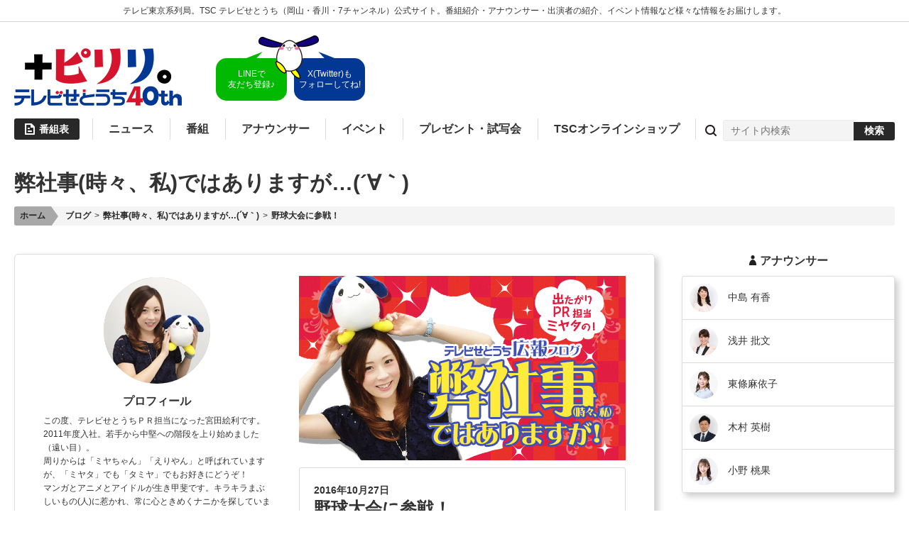

--- FILE ---
content_type: text/html; charset=UTF-8
request_url: https://www.webtsc.com/blog/8625/
body_size: 14068
content:

<!doctype html>
<html lang="ja" prefix="og: //ogp.me/ns# fb: //graph.facebook.com/schema/og/">
<head>
<meta charset="UTF-8">
<!-- ヘッダー用_<head>のすぐ下に設置してください -->
<script async src="https://securepubads.g.doubleclick.net/tag/js/gpt.js"></script>
<script>
  window.googletag = window.googletag || {cmd: []};
  googletag.cmd.push(function() {
    googletag.defineSlot('/9176203,22498073328/1791826', [[300, 250], [336, 280]], 'div-gpt-ad-1655969202407-0').addService(googletag.pubads());
    googletag.defineSlot('/9176203,22498073328/1791827', [[300, 250], [336, 280]], 'div-gpt-ad-1655969264492-0').addService(googletag.pubads());
    googletag.defineSlot('/9176203,22498073328/1791828', [300, 250], 'div-gpt-ad-1655969329750-0').addService(googletag.pubads());
    googletag.defineSlot('/9176203,22498073328/1791829', [300, 250], 'div-gpt-ad-1655969393667-0').addService(googletag.pubads());
    googletag.defineSlot('/9176203,22498073328/1791830', [300, 250], 'div-gpt-ad-1655969459000-0').addService(googletag.pubads());
    googletag.defineSlot('/9176203,22498073328/1791831', [300, 250], 'div-gpt-ad-1655969528895-0').addService(googletag.pubads());
    googletag.defineSlot('/9176203,22498073328/1853027', [468, 60], 'div-gpt-ad-1711516470740-0').addService(googletag.pubads());
    googletag.defineSlot('/9176203,22498073328/1853028', [300, 250], 'div-gpt-ad-1711516529988-0').addService(googletag.pubads());
    googletag.pubads().enableSingleRequest();
    googletag.pubads().collapseEmptyDivs(); //空のdivを閉じる
    googletag.enableServices();
  });
</script>
<meta name="viewport" content="width=device-width, initial-scale=1.0">
<title>野球大会に参戦！ | TSC テレビせとうち（岡山・香川・地上デジタル7チャンネル）</title>
<meta name="keywords" content="TSC,テレビせとうち,テレビ瀬戸内,7チャンネル,7ch,岡山,香川,テレビ,TV,ニュース,アニメ,ドラマ,しまじろう,山陽新聞社,テレビ東京,日本経済新聞社,ななちゃん">
<meta name="description" content="野球大会に参戦！のページ。テレビ東京系列局。TSC テレビせとうち（岡山・香川・7チャンネル）公式サイト。番組紹介・アナウンサー・出演者の紹介、イベント情報など様々な情報をお届けします。">
<meta name="author" content="TSC テレビせとうち（岡山・香川・地上デジタル7チャンネル）">

<!--link-->
<link rel="alternate" type="application/rss+xml" title="RSS 2.0" href="https://www.webtsc.com/feed/">
<link rel="alternate" type="application/atom+xml" title="Atom 0.3" href="https://www.webtsc.com/feed/atom/">
<link rel="SHORTCUT ICON" href="https://www.webtsc.com/tscweb/wp-content/themes/tsc/images/favicon.ico">
<link rel="stylesheet" type="text/css" media="all" href="//cdnjs.cloudflare.com/ajax/libs/normalize/3.0.2/normalize.min.css">
<link rel="stylesheet" type="text/css" media="all" href="https://www.webtsc.com/tscweb/wp-content/themes/tsc/style.css?20250529">
<meta name="robots" content="index,follow" />
<meta property='og:locale' content='ja_JP'>
<meta property='fb:admins' content=''>
<meta property='article:publisher' content='https://www.facebook.com/mediacross/' />
<meta property='og:type' content='article'>
<meta property='og:title' content='野球大会に参戦！'>
<meta property='og:url' content='https://www.webtsc.com/blog/8625/'>
<meta property='og:description' content='こんにちは！中学高校はバドミントン部の幽霊部員でした。どうも、テレビせとうちＰＲ担当の...'>
<meta property='og:site_name' content='TSC テレビせとうち（岡山・香川・地上デジタル7チャンネル）'>
<meta property="og:image" content="https://www.webtsc.com/tscweb/wp-content/uploads/2016/10/IMG_91361-420x230.jpg">
<link rel='dns-prefetch' href='//s.w.org' />
		<script type="text/javascript">
			window._wpemojiSettings = {"baseUrl":"https:\/\/s.w.org\/images\/core\/emoji\/11\/72x72\/","ext":".png","svgUrl":"https:\/\/s.w.org\/images\/core\/emoji\/11\/svg\/","svgExt":".svg","source":{"concatemoji":"https:\/\/www.webtsc.com\/tscweb\/wp-includes\/js\/wp-emoji-release.min.js"}};
			!function(e,a,t){var n,r,o,i=a.createElement("canvas"),p=i.getContext&&i.getContext("2d");function s(e,t){var a=String.fromCharCode;p.clearRect(0,0,i.width,i.height),p.fillText(a.apply(this,e),0,0);e=i.toDataURL();return p.clearRect(0,0,i.width,i.height),p.fillText(a.apply(this,t),0,0),e===i.toDataURL()}function c(e){var t=a.createElement("script");t.src=e,t.defer=t.type="text/javascript",a.getElementsByTagName("head")[0].appendChild(t)}for(o=Array("flag","emoji"),t.supports={everything:!0,everythingExceptFlag:!0},r=0;r<o.length;r++)t.supports[o[r]]=function(e){if(!p||!p.fillText)return!1;switch(p.textBaseline="top",p.font="600 32px Arial",e){case"flag":return s([55356,56826,55356,56819],[55356,56826,8203,55356,56819])?!1:!s([55356,57332,56128,56423,56128,56418,56128,56421,56128,56430,56128,56423,56128,56447],[55356,57332,8203,56128,56423,8203,56128,56418,8203,56128,56421,8203,56128,56430,8203,56128,56423,8203,56128,56447]);case"emoji":return!s([55358,56760,9792,65039],[55358,56760,8203,9792,65039])}return!1}(o[r]),t.supports.everything=t.supports.everything&&t.supports[o[r]],"flag"!==o[r]&&(t.supports.everythingExceptFlag=t.supports.everythingExceptFlag&&t.supports[o[r]]);t.supports.everythingExceptFlag=t.supports.everythingExceptFlag&&!t.supports.flag,t.DOMReady=!1,t.readyCallback=function(){t.DOMReady=!0},t.supports.everything||(n=function(){t.readyCallback()},a.addEventListener?(a.addEventListener("DOMContentLoaded",n,!1),e.addEventListener("load",n,!1)):(e.attachEvent("onload",n),a.attachEvent("onreadystatechange",function(){"complete"===a.readyState&&t.readyCallback()})),(n=t.source||{}).concatemoji?c(n.concatemoji):n.wpemoji&&n.twemoji&&(c(n.twemoji),c(n.wpemoji)))}(window,document,window._wpemojiSettings);
		</script>
		<style type="text/css">
img.wp-smiley,
img.emoji {
	display: inline !important;
	border: none !important;
	box-shadow: none !important;
	height: 1em !important;
	width: 1em !important;
	margin: 0 .07em !important;
	vertical-align: -0.1em !important;
	background: none !important;
	padding: 0 !important;
}
</style>

<!-- BEGIN: WP Social Bookmarking Light HEAD --><script>
    (function (d, s, id) {
        var js, fjs = d.getElementsByTagName(s)[0];
        if (d.getElementById(id)) return;
        js = d.createElement(s);
        js.id = id;
        js.src = "//connect.facebook.net/ja_JP/sdk.js#xfbml=1&version=v2.7";
        fjs.parentNode.insertBefore(js, fjs);
    }(document, 'script', 'facebook-jssdk'));
</script>
<style type="text/css">
</style>
<!-- END: WP Social Bookmarking Light HEAD -->
<!-- LINE Tag Base Code -->
<!-- Do Not Modify -->
<script>
(function(g,d,o){
  g._ltq=g._ltq||[];g._lt=g._lt||function(){g._ltq.push(arguments)};
  var h=location.protocol==='https:'?'https://d.line-scdn.net':'http://d.line-cdn.net';
  var s=d.createElement('script');s.async=1;
  s.src=o||h+'/n/line_tag/public/release/v1/lt.js';
  var t=d.getElementsByTagName('script')[0];t.parentNode.insertBefore(s,t);
    })(window, document);
_lt('init', {
  customerType: 'lap',
  tagId: '93125608-44ab-4238-b1ac-33819470b6f8'
});
_lt('send', 'pv', ['93125608-44ab-4238-b1ac-33819470b6f8']);
</script>
<noscript><img height="1" width="1" style="display:none" src="https://tr.line.me/tag.gif?c_t=lap&t_id=93125608-44ab-4238-b1ac-33819470b6f8&e=pv&noscript=1" alt /></noscript>
<!-- End LINE Tag Base Code -->

<!-- Global site tag (gtag.js) - Google Analytics -->
<script async src="https://www.googletagmanager.com/gtag/js?id=G-07B9YXN4VN"></script>
<script>
  window.dataLayer = window.dataLayer || [];
  function gtag(){dataLayer.push(arguments);}
  gtag('js', new Date());

  gtag('config', 'UA-76454294-1');
  gtag('config', 'G-07B9YXN4VN');
</script>

</head>
<body id="body" class="blog-template-default single single-blog postid-8625">
<div id="wrapper">
<header id="header">
    <div class="header-wrap">
        <div class="header-cont">
                            <h1 class="header-logo"><a href="https://www.webtsc.com"><img src="https://www.webtsc.com/tscweb/wp-content/themes/tsc/images/logo_40th.png" alt="TSC テレビせとうち（岡山・香川・地上デジタル7チャンネル）" width="236" height="81"></a></h1>
                            <h2 class="header-desc">テレビ東京系列局。TSC テレビせとうち（岡山・香川・7チャンネル）公式サイト。番組紹介・アナウンサー・出演者の紹介、イベント情報など様々な情報をお届けします。</h2>
            <div class="header-banner">
                <!-- /9176203,22498073328/1853027 PC PC_ヘッダー -->
                <div id='div-gpt-ad-1711516470740-0'>
                <script>
                    googletag.cmd.push(function() { googletag.display('div-gpt-ad-1711516470740-0'); });
                </script>
                </div>
                            </div>
            <div class="nana-sns">
                <div class="nana-sns-box line"><a href="https://page.line.me/cfz5866u" target="_blank">LINEで<br />友だち登録&#x266a;</a></div>
                <div class="nana-sns-box twitter"><a href="https://twitter.com/TSC_TVsetouchi" target="_blank">X(Twitter)も<br />フォローしてね!</a></div>
            </div>
            <nav class="gnav gnav-program" id="gnav-program">
                <a class="header-schedule" href="https://www.webtsc.com/timetable/">番組表</a>
                <ul class="flex">
                    <li><a href="https://www.webtsc.com/prog/news/">ニュース</a></li>
                    <li class="gnav__item trigger">
                        <span class="gnav__item_voidl-link">番組</span>
                        <div class="ddown">
                            <ul class="ddown-list">
                                <li><a href="https://www.webtsc.com/program_cat/news/">報道</a></li>
                                <li><a href="https://www.webtsc.com/program_cat/culture/">教養・ドキュメンタリー</a></li>
                                <li><a href="https://www.webtsc.com/program_cat/anime/">アニメ</a></li>
                                <li><a href="https://www.webtsc.com/program_cat/variety/">情報・バラエティ</a></li>
                                <li><a href="https://www.webtsc.com/program_cat/gourmet/">旅・グルメ</a></li>
                                <li><a href="https://www.webtsc.com/program_cat/drama/">ドラマ</a></li>
                                <li><a href="https://www.webtsc.com/program_cat/movie/">映画</a></li>
                                <li><a href="https://www.webtsc.com/program_cat/sports/">スポーツ</a></li>
                                <li><a href="https://www.webtsc.com/program_cat/music/">音楽</a></li>
                            </ul>
                        </div>
                    </li>
                    <li><a href="https://www.webtsc.com/cast/">アナウンサー</a></li>
                    <li><a href="https://www.webtsc.com/events/">イベント</a></li>
                    <li><a href="https://www.webtsc.com/present/">プレゼント・試写会</a></li>
                    <li><a href="https://www.webtsc.com/ecshop/">TSCオンラインショップ</a></li>
                                    </ul>
            </nav>
            <div class="header-search">
                <form method="get" class="search-wrap" id="searchform" name="searchform" action="https://www.webtsc.com/">
                    <input type="search"  placeholder="サイト内検索" value="" name="s" id="s" size="20" />
                    <input type="submit" id="searchsubmit" value="検索" />
                </form>
            </div>
        </div>
            </div>
</header>

<div class="programs-wrap">
    <section class="content-wrap">
                            <div class="pagetitle-wrap"><h2 class="pagetitle">弊社事(時々、私)ではありますが…(´∀｀)</h2></div>
<div class="breadcrumb-wrap" typeof="BreadcrumbList" vocab="http://schema.org/">
<!-- Breadcrumb NavXT 6.2.1 -->
<span property="itemListElement" typeof="ListItem"><a property="item" typeof="WebPage" title="TSC テレビせとうち（岡山・香川・地上デジタル7チャンネル）へ移動" href="https://www.webtsc.com" class="home"><span property="name">ホーム</span></a><meta property="position" content="1"></span><span property="itemListElement" typeof="ListItem"><a property="item" typeof="WebPage" title="ブログへ移動" href="https://www.webtsc.com/blog/" class="post post-blog-archive"><span property="name">ブログ</span></a><meta property="position" content="2"></span><span property="itemListElement" typeof="ListItem"><a property="item" typeof="WebPage" title="Go to the 弊社事(時々、私)ではありますが…(´∀｀) ブログカテゴリー archives." href="https://www.webtsc.com/blog_cat/kouhou/" class="taxonomy blog_cat"><span property="name">弊社事(時々、私)ではありますが…(´∀｀)</span></a><meta property="position" content="3"></span><span property="itemListElement" typeof="ListItem"><span property="name">野球大会に参戦！</span><meta property="position" content="4"></span></div>
        
        <div class="content">
            <article class="shadow-box mb30">
                <div class="shadow-inner clearfix">
                    <div class="casts-left">                        <div class="casts-info">
                                                <img class="casts-info-thumb" src="https://www.webtsc.com/tscweb/wp-content/uploads/2016/08/miyata_thumb-1-150x150.png" alt="">                                                                        <div class="blogger-title">プロフィール</div>
                        <div class="blogger-text">この度、テレビせとうちＰＲ担当になった宮田絵利です。<br />
2011年度入社。若手から中堅への階段を上り始めました（遠い目）。<br />
周りからは「ミヤちゃん」「えりやん」と呼ばれていますが、「ミヤタ」でも「タミヤ」でもお好きにどうぞ！<br />
マンガとアニメとアイドルが生き甲斐です。キラキラまぶしいもの(人)に惹かれ、常に心ときめくナニかを探しています。でも、ゆるいです。<br />
このブログではTSCからのお知らせやちょっとした情報をゆる～くお届けしていきたいと思います(´∀｀)ﾉ☆ｷﾗｯ<br />
暇つぶしに是非。何かちょっとした発見がある…かも？？</div>
                                                                                                </div>

                        
                                                                        <h3 class="casts-title-left">ブログ最新投稿</h3>
                                                <ul class="casts-bloglist">
                            <li><a href="https://www.webtsc.com/blog/21993/">
                                <img class="casts-bloglist-img" src="https://www.webtsc.com/tscweb/wp-content/uploads/2018/12/1229mabimu-420x230.jpg" alt="今年もありがとうございました。">
                                <div class="casts-bloglist-inner">
                                    <div class="casts-bloglist-update">2018年12月26日</div>
                                    <div class="casts-bloglist-title">今年もありがとうございました。</div>
                                </div>
                            </a></li>
                            <li><a href="https://www.webtsc.com/blog/21819/">
                                <img class="casts-bloglist-img" src="https://www.webtsc.com/tscweb/wp-content/uploads/2018/12/DSCN6763-420x230.jpg" alt="丸亀城の池の水ぜんぶ抜く！">
                                <div class="casts-bloglist-inner">
                                    <div class="casts-bloglist-update">2018年12月19日</div>
                                    <div class="casts-bloglist-title">丸亀城の池の水ぜんぶ抜く！</div>
                                </div>
                            </a></li>
                            <li><a href="https://www.webtsc.com/blog/21816/">
                                <img class="casts-bloglist-img" src="https://www.webtsc.com/tscweb/wp-content/uploads/2018/12/IMG_64871-420x230.jpg" alt="圧巻のナレーション…！！">
                                <div class="casts-bloglist-inner">
                                    <div class="casts-bloglist-update"></div>
                                    <div class="casts-bloglist-title">圧巻のナレーション…！！</div>
                                </div>
                            </a></li>
                                                    </ul>
                        <div class="txtC mb50">
                                                        <a class="blog-catbtn" href="https://www.webtsc.com/blog_cat/kouhou/">ブログ一覧</a>
                                                    </div>
                        
                        <h3 class="casts-title-left">タグ一覧</h3>
<ul class="tag-crowd"><li><a href="https://www.webtsc.com/blog_tag/%e3%81%aa%e3%82%93%e3%81%aa%e3%81%84/">なんない<span class="tag-count">(15)</span></a></li><li><a href="https://www.webtsc.com/blog_tag/%e3%81%8a%e3%81%b0%e3%81%82%e3%81%a1%e3%82%83%e3%82%93%e3%81%ae%e5%8f%b0%e6%89%80/">おばあちゃんの台所<span class="tag-count">(3)</span></a></li><li><a href="https://www.webtsc.com/blog_tag/%e5%8d%93%e7%90%83/">卓球<span class="tag-count">(1)</span></a></li><li><a href="https://www.webtsc.com/blog_tag/%e3%83%86%e3%83%8b%e3%82%b9/">テニス<span class="tag-count">(1)</span></a></li><li><a href="https://www.webtsc.com/blog_tag/%e3%81%8b%e3%82%8f%e3%82%89%e6%9d%bf/">かわら板<span class="tag-count">(1)</span></a></li><li><a href="https://www.webtsc.com/blog_tag/%e3%81%8b%e3%82%8f%e3%82%89%e7%89%88/">かわら版<span class="tag-count">(4)</span></a></li><li><a href="https://www.webtsc.com/blog_tag/%e9%87%8e%e7%90%83%e9%83%a8/">野球部<span class="tag-count">(1)</span></a></li><li><a href="https://www.webtsc.com/blog_tag/%e7%94%9f%e4%b8%ad%e7%b6%99/">生中継<span class="tag-count">(4)</span></a></li><li><a href="https://www.webtsc.com/blog_tag/%e3%83%95%e3%82%a1%e3%82%b8%e3%82%a2%e3%83%bc%e3%83%8e/">ファジアーノ<span class="tag-count">(7)</span></a></li><li><a href="https://www.webtsc.com/blog_tag/%e6%8e%a1%e7%94%a8%e6%83%85%e5%a0%b1/">採用情報<span class="tag-count">(2)</span></a></li><li><a href="https://www.webtsc.com/blog_tag/%e7%95%aa%e7%b5%84%e3%80%80%e3%81%aa%e3%82%93%e3%81%aa%e3%81%84/">番組　なんない<span class="tag-count">(1)</span></a></li><li><a href="https://www.webtsc.com/blog_tag/%e7%95%aa%e7%b5%84/">番組<span class="tag-count">(88)</span></a></li><li><a href="https://www.webtsc.com/blog_tag/%e3%81%8a%e7%9f%a5%e3%82%89%e3%81%9b/">お知らせ<span class="tag-count">(73)</span></a></li><li><a href="https://www.webtsc.com/blog_tag/%e3%83%a9%e3%82%b8%e3%82%aa/">ラジオ<span class="tag-count">(1)</span></a></li><li><a href="https://www.webtsc.com/blog_tag/%e6%98%a0%e7%94%bb/">映画<span class="tag-count">(1)</span></a></li><li><a href="https://www.webtsc.com/blog_tag/%e8%a1%8c%e4%ba%8b/">行事<span class="tag-count">(2)</span></a></li><li><a href="https://www.webtsc.com/blog_tag/%e3%81%97%e3%81%be%e3%81%98%e3%82%8d%e3%81%86/">しまじろう<span class="tag-count">(2)</span></a></li><li><a href="https://www.webtsc.com/blog_tag/%e6%96%b0%e5%95%86%e5%93%81/">新商品<span class="tag-count">(1)</span></a></li><li><a href="https://www.webtsc.com/blog_tag/%e3%82%ad%e3%83%a3%e3%83%b3%e3%83%9a%e3%83%bc%e3%83%b3/">キャンペーン<span class="tag-count">(8)</span></a></li><li><a href="https://www.webtsc.com/blog_tag/%e7%a7%81%e4%ba%8b/">私事<span class="tag-count">(41)</span></a></li><li><a href="https://www.webtsc.com/blog_tag/%e3%82%b2%e3%82%b9%e3%83%88/">ゲスト<span class="tag-count">(8)</span></a></li><li><a href="https://www.webtsc.com/blog_tag/%e3%82%a4%e3%83%99%e3%83%b3%e3%83%88/">イベント<span class="tag-count">(22)</span></a></li></ul>                    </div>
                    <div class="casts-right">                        <img class="blog-image" src="https://www.webtsc.com/tscweb/wp-content/uploads/2016/08/miyata_kanban.png" alt="blog image">                                                <section class="post-wrap">
                            <span class="post-date">2016年10月27日</span>
                            <h2 class="post-title">野球大会に参戦！</h2>
                            <div class='wp_social_bookmarking_light'>        <div class="wsbl_facebook_share"><div id="fb-root"></div><fb:share-button href="" type="button_count" ></fb:share-button></div>        <div class="wsbl_facebook_like"><div id="fb-root"></div><fb:like href="" layout="button_count" action="like" width="100" share="false" show_faces="false" ></fb:like></div>        <div class="wsbl_line"><a href='http://line.me/R/msg/text/?%E9%87%8E%E7%90%83%E5%A4%A7%E4%BC%9A%E3%81%AB%E5%8F%82%E6%88%A6%EF%BC%81｜TSC+%E3%83%86%E3%83%AC%E3%83%93%E3%81%9B%E3%81%A8%E3%81%86%E3%81%A1%EF%BC%88%E5%B2%A1%E5%B1%B1%E3%83%BB%E9%A6%99%E5%B7%9D%E3%83%BB%E5%9C%B0%E4%B8%8A%E3%83%87%E3%82%B8%E3%82%BF%E3%83%AB7%E3%83%81%E3%83%A3%E3%83%B3%E3%83%8D%E3%83%AB%EF%BC%89%0D%0Ahttps%3A%2F%2Fwww.webtsc.com%2Fblog%2F8625%2F' title='LINEで送る' rel=nofollow class='wp_social_bookmarking_light_a' ><img src='https://www.webtsc.com/tscweb/wp-content/plugins/wp-social-bookmarking-light/public/images/line88x20.png' alt='LINEで送る' title='LINEで送る' width='88' height='20' class='wp_social_bookmarking_light_img' /></a></div>        <div class="wsbl_twitter"><a href="https://twitter.com/share" class="twitter-share-button" data-url="" data-text="">Tweet</a></div></div>
<br class='wp_social_bookmarking_light_clear' />
                            <div class="postcontent"><p>こんにちは！</p>
<p>中学高校はバドミントン部の幽霊部員でした。</p>
<p>どうも、テレビせとうちＰＲ担当のミヤタです。</p>
<p>&nbsp;</p>
<p>&nbsp;</p>
<p>&nbsp;</p>
<p>&nbsp;</p>
<p>昨晩、山陽新聞グループの野球大会「山陽チャンピオンリーグ」の試合がありました☆★</p>
<p>&nbsp;</p>
<p>チームＴＳＣ、今シーズン最後の試合。</p>
<p>しかし人数が集まらず…<br />
私、急遽参戦してまいりました！(笑)<br />
<img class="alignnone size-medium wp-image-8627" src="https://www.webtsc.com/tscweb/wp-content/uploads/2016/10/IMG_91331-225x300.jpg" alt="img_91331" srcset="https://www.webtsc.com/tscweb/wp-content/uploads/2016/10/IMG_91331-225x300.jpg 225w, https://www.webtsc.com/tscweb/wp-content/uploads/2016/10/IMG_91331-768x1023.jpg 768w, https://www.webtsc.com/tscweb/wp-content/uploads/2016/10/IMG_91331.jpg 769w" sizes="(max-width: 225px) 100vw, 225px" /></p>
<p>お察しの通り、野球の基礎もルールも何も分かっておらず、本当に頭数でしかない私…</p>
<p>&nbsp;</p>
<p>ですが、私の強みは<span style="color: #993366"><strong>マーくん</strong></span>・<span style="color: #ff0000"><strong>マエケン</strong></span>と同じ<span style="color: #ff00ff"><strong>華の88年組</strong></span>ということ！<br />
<span style="font-size: 120%"><strong>なんかイケそうな気がする～～～～！</strong><span style="font-size: 75%">(気のせい)</span></span></p>
<p>&nbsp;</p>
<p>ちゃっかりマーくん・マエケンと同じエースナンバー▽<br />
<img class="alignnone size-medium wp-image-8626" src="https://www.webtsc.com/tscweb/wp-content/uploads/2016/10/IMG_91361-225x300.jpg" alt="img_91361" srcset="https://www.webtsc.com/tscweb/wp-content/uploads/2016/10/IMG_91361-225x300.jpg 225w, https://www.webtsc.com/tscweb/wp-content/uploads/2016/10/IMG_91361-768x1024.jpg 768w, https://www.webtsc.com/tscweb/wp-content/uploads/2016/10/IMG_91361.jpg 1152w" sizes="(max-width: 225px) 100vw, 225px" /><br />
<span style="font-size: 75%">大阪支社の先輩のものです。</span></p>
<p>&nbsp;</p>
<p>ビッグマウスとノリだけはメンバー１だった自信があります。</p>
<p>＼バッチコーイ！！！！／<br />
<img class="alignnone size-medium wp-image-8629" src="https://www.webtsc.com/tscweb/wp-content/uploads/2016/10/IMG_91411-225x300.jpg" alt="img_91411" srcset="https://www.webtsc.com/tscweb/wp-content/uploads/2016/10/IMG_91411-225x300.jpg 225w, https://www.webtsc.com/tscweb/wp-content/uploads/2016/10/IMG_91411-768x1024.jpg 768w, https://www.webtsc.com/tscweb/wp-content/uploads/2016/10/IMG_91411.jpg 1152w" sizes="(max-width: 225px) 100vw, 225px" /></p>
<p>&nbsp;</p>
<p>&nbsp;</p>
<p>今回のお相手は山陽新聞事業社の皆様。</p>
<p>＼よろしくお願いしますっ！／<br />
<img class="alignnone size-medium wp-image-8630" src="https://www.webtsc.com/tscweb/wp-content/uploads/2016/10/IMG_91451-225x300.jpg" alt="img_91451" srcset="https://www.webtsc.com/tscweb/wp-content/uploads/2016/10/IMG_91451-225x300.jpg 225w, https://www.webtsc.com/tscweb/wp-content/uploads/2016/10/IMG_91451-768x1024.jpg 768w, https://www.webtsc.com/tscweb/wp-content/uploads/2016/10/IMG_91451.jpg 1152w" sizes="(max-width: 225px) 100vw, 225px" /></p>
<p>皆さん、私を見て苦笑い。(笑)<br />
<span style="font-size: 75%">そりゃそうよ。</span></p>
<p>&nbsp;</p>
<p>&nbsp;</p>
<p>今回、私が出された指示は</p>
<p><span style="font-size: 120%"><strong>①怪我をしない</strong></span><br />
<span style="font-size: 120%"><strong> ②球が飛んできたら逃げろ</strong></span></p>
<p>の２点のみ。(笑)<br />
<span style="font-size: 75%">要は何もしてくれるなということです。(笑)</span></p>
<p>&nbsp;</p>
<p>指示を忠実に守る私の華麗なる守備っぷり。</p>
<p>＼　ナイススタンディング！！　／<br />
<img class="alignnone size-medium wp-image-8633" src="https://www.webtsc.com/tscweb/wp-content/uploads/2016/10/IMG_91641-300x225.jpg" alt="img_91641" srcset="https://www.webtsc.com/tscweb/wp-content/uploads/2016/10/IMG_91641-300x225.jpg 300w, https://www.webtsc.com/tscweb/wp-content/uploads/2016/10/IMG_91641-768x576.jpg 768w" sizes="(max-width: 300px) 100vw, 300px" /></p>
<p>&nbsp;</p>
<p>&nbsp;</p>
<p>バッターボックスには３回も立ちました。(笑)<br />
<img class="alignnone size-medium wp-image-8631" src="https://www.webtsc.com/tscweb/wp-content/uploads/2016/10/IMG_91571-300x225.jpg" alt="img_91571" srcset="https://www.webtsc.com/tscweb/wp-content/uploads/2016/10/IMG_91571-300x225.jpg 300w, https://www.webtsc.com/tscweb/wp-content/uploads/2016/10/IMG_91571-768x576.jpg 768w" sizes="(max-width: 300px) 100vw, 300px" /><br />
私に打席が回ると味方からも相手からも、そして審判からも笑いが…(笑)</p>
<p>&nbsp;</p>
<p>今までめちゃくちゃ早い剛速球を投げていたピッチャーも、審判からの「バッター贔屓でいきます！レディーファーストで！」という一声に投球も乱れます。<br />
<span style="font-size: 75%">そりゃそうよ。</span></p>
<p>&nbsp;</p>
<p>&nbsp;</p>
<p>そして皆さんのお気遣いのおかげでまさかの<br />
<img class="alignnone size-medium wp-image-8632" src="https://www.webtsc.com/tscweb/wp-content/uploads/2016/10/IMG_91611-225x300.jpg" alt="img_91611" srcset="https://www.webtsc.com/tscweb/wp-content/uploads/2016/10/IMG_91611-225x300.jpg 225w, https://www.webtsc.com/tscweb/wp-content/uploads/2016/10/IMG_91611-768x1024.jpg 768w, https://www.webtsc.com/tscweb/wp-content/uploads/2016/10/IMG_91611.jpg 1152w" sizes="(max-width: 225px) 100vw, 225px" /></p>
<p><span style="font-size: 150%"><strong>当たった。</strong></span>(笑)</p>
<p>もちろんその辺にころころ転がっただけですが、当たったことに自分と味方が驚くという。(笑)<br />
良い想い出になりました(´∀｀)&gt;゛</p>
<p>&nbsp;</p>
<p>&nbsp;</p>
<p>&nbsp;</p>
<p>試合は１０－５と惨敗でしたが、誰一人怪我もなく目標達成です！(笑)</p>
<p>まるで勝ったかのような清々しい笑顔のチームＴＳＣ！<br />
<img class="alignnone size-full wp-image-8628" src="https://www.webtsc.com/tscweb/wp-content/uploads/2016/10/IMG_91831.jpg" alt="img_91831" srcset="https://www.webtsc.com/tscweb/wp-content/uploads/2016/10/IMG_91831.jpg 1024w, https://www.webtsc.com/tscweb/wp-content/uploads/2016/10/IMG_91831-300x225.jpg 300w, https://www.webtsc.com/tscweb/wp-content/uploads/2016/10/IMG_91831-768x577.jpg 768w" sizes="(max-width: 1024px) 100vw, 1024px" /><br />
<span style="font-size: 75%">勝敗は気にせず楽しむスタンス！</span></p>
<p>楽しゅうございました(´∀｀)<br />
ありがとうございました☆★</p>
<p>&nbsp;</p>
<p>&nbsp;</p>
<p>&nbsp;</p>
<p>最後に、おそらく最初で最後の参戦であろう記念に…<br />
<img class="alignnone size-medium wp-image-8634" src="https://www.webtsc.com/tscweb/wp-content/uploads/2016/10/IMG_91771-225x300.jpg" alt="img_91771" srcset="https://www.webtsc.com/tscweb/wp-content/uploads/2016/10/IMG_91771-225x300.jpg 225w, https://www.webtsc.com/tscweb/wp-content/uploads/2016/10/IMG_91771-768x1024.jpg 768w, https://www.webtsc.com/tscweb/wp-content/uploads/2016/10/IMG_91771.jpg 1152w" sizes="(max-width: 225px) 100vw, 225px" /><br />
<span style="font-size: 75%">こういうことばっかりやりたがる。</span></p>
<p>そして誰もノッてくれなかった。(寂)<br />
<img class="alignnone size-medium wp-image-8635" src="https://www.webtsc.com/tscweb/wp-content/uploads/2016/10/IMG_91821-225x300.jpg" alt="img_91821" srcset="https://www.webtsc.com/tscweb/wp-content/uploads/2016/10/IMG_91821-225x300.jpg 225w, https://www.webtsc.com/tscweb/wp-content/uploads/2016/10/IMG_91821-768x1024.jpg 768w, https://www.webtsc.com/tscweb/wp-content/uploads/2016/10/IMG_91821.jpg 1152w" sizes="(max-width: 225px) 100vw, 225px" /></p>
<p>&nbsp;</p>
<p>&nbsp;</p>
<p>&nbsp;</p>
<p>&nbsp;</p>
<div><a href="https://twitter.com/TSC_TVsetouchi"><span style="color: #00ccff"><span style="text-decoration: underline"><strong>TSCテレビせとうち公式Twitter▽</strong></span></span></a></div>
<div>ブログ更新情報もアップ！</div>
<p>&nbsp;</p>
<div><a href="https://www.instagram.com/tsc_7ch/"><span style="color: #f7baf4"><span style="text-decoration: underline"><strong>TSCテレビせとうち公式instagram▽</strong></span></span></a></div>
<div>ななちゃんと可愛くお届けします！</div>
<p>&nbsp;</p>
<div><a href="https://twitter.com/E_mytmy"><span style="color: #ffcc00"><span style="text-decoration: underline"><strong>私のどうでもいい話 延長戦はこちらから▽</strong></span></span></a></div>
<div>本当にどうでもいいことばっかりつぶやいています。</div>
<p>&nbsp;</p>
<div>フォローよろしくお願いします♪♪</div>
</div>

                            <ul class="tag-crowd pt30"><li><a href="https://www.webtsc.com/blog_tag/%e7%a7%81%e4%ba%8b/">私事</a></li><li><a href="https://www.webtsc.com/blog_tag/%e8%a1%8c%e4%ba%8b/">行事</a></li></ul>                        </section>
                        
                        <div class="prev-next">
                            <a href="https://www.webtsc.com/blog/8519/" rel="prev">前の記事</a>                            <a href="https://www.webtsc.com/blog/8694/" rel="next">次の記事</a>                            <a class="tolist" href="https://www.webtsc.com/blog_cat/kouhou/">投稿一覧</a>
                        </div>
                                            </div>
                </div>
            </article>

        </div>
        <div class="sidebar">
    
    <div class="side-castlist-title">アナウンサー</div>
<ul class="side-castlist shadow-box">
    <li><a href="https://www.webtsc.com/cast/nakashima-yuka/">
        <img class="side-castlist-thumb" src="https://www.webtsc.com/tscweb/wp-content/uploads/2016/05/de75753d7e7bebf27fa436d91011a9f3-150x150.jpg" alt="中島 有香">
        <div class="side-castlist-name">中島 有香</div>
    </a></li>
    <li><a href="https://www.webtsc.com/cast/asai-hihumi/">
        <img class="side-castlist-thumb" src="https://www.webtsc.com/tscweb/wp-content/uploads/2016/05/2640b7e71291d97f49a9707b8ea487c1-150x150.jpg" alt="浅井 批文">
        <div class="side-castlist-name">浅井 批文</div>
    </a></li>
    <li><a href="https://www.webtsc.com/cast/tojo-maiko/">
        <img class="side-castlist-thumb" src="https://www.webtsc.com/tscweb/wp-content/uploads/2018/07/b24f3df58ef24bf10bbae7a5dbc0fbd3-150x150.png" alt="東條麻依子">
        <div class="side-castlist-name">東條麻依子</div>
    </a></li>
    <li><a href="https://www.webtsc.com/cast/kimura-hideki/">
        <img class="side-castlist-thumb" src="https://www.webtsc.com/tscweb/wp-content/uploads/2022/03/0f780058ae00880155099fd38b0a9a71-150x150.jpg" alt="木村 英樹">
        <div class="side-castlist-name">木村 英樹</div>
    </a></li>
    <li><a href="https://www.webtsc.com/cast/ono-momoka/">
        <img class="side-castlist-thumb" src="https://www.webtsc.com/tscweb/wp-content/uploads/2023/07/3805157a63e42f610cd7a2aa05fde048-1-150x150.jpeg" alt="小野 桃果">
        <div class="side-castlist-name">小野 桃果</div>
    </a></li>
</ul>
<div class="side-castlist-title">キャラクター</div>
<ul class="side-castlist shadow-box">
    <li><a href="https://www.webtsc.com/cast/nanachan/">
        <img class="side-castlist-thumb" src="https://www.webtsc.com/tscweb/wp-content/uploads/2016/06/8df22d47cb3421a075c6d2619226ff2b-1-e1465991730601-150x150.png" alt="ななちゃん">
        <div class="side-castlist-name">ななちゃん</div>
    </a></li>
</ul>

    <div class="access-lank-title">アクセスランキング</div>
<ul class="program-lank shadow-box">
            <li><a class="rank_count1" href="https://www.webtsc.com/program/shimajiro/">
            <img class="program-lank-img" data-layzr="https://www.webtsc.com/tscweb/wp-content/uploads/2016/06/1f3b4c02c37fcf6c0ac6895f2301-1-262x144.jpg" alt="しまじろうのわお！">
            <div class="program-lank-title">しまじろうのわお！</div>
        </a></li>
            <li><a class="rank_count2" href="https://www.webtsc.com/program/tscpride/">
            <img class="program-lank-img" data-layzr="https://www.webtsc.com/tscweb/wp-content/uploads/2018/02/tscpride-262x144.png" alt="プライド　せとうち経済のチカラ">
            <div class="program-lank-title">プライド　せとうち経済のチカラ</div>
        </a></li>
            <li><a class="rank_count3" href="https://www.webtsc.com/program/nanasupa/">
            <img class="program-lank-img" data-layzr="https://www.webtsc.com/tscweb/wp-content/uploads/2020/04/6cdc962968e3ad752ea8ac79ffdb50b2-1-262x144.jpg" alt="ななスパＢＩＺ">
            <div class="program-lank-title">ななスパＢＩＺ</div>
        </a></li>
            <li><a class="rank_count4" href="https://www.webtsc.com/program/obaachan/">
            <img class="program-lank-img" data-layzr="https://www.webtsc.com/tscweb/wp-content/uploads/2016/06/rogo_1c_rgb-262x144.jpg" alt="おばあちゃんの台所">
            <div class="program-lank-title">おばあちゃんの台所</div>
        </a></li>
            <li><a class="rank_count5" href="https://www.webtsc.com/program/wbs/">
            <img class="program-lank-img" data-layzr="https://www.webtsc.com/tscweb/wp-content/uploads/2016/06/wbs-262x144.jpg" alt="ワールドビジネスサテライト">
            <div class="program-lank-title">ワールドビジネスサテライト</div>
        </a></li>
    </ul>
</div>
    </section>
</div>

<div class="ads-over-toTop">
<!-- /9176203,22498073328/1791829 PC PC_レクタングル_02_ページトップへボタン上 -->
<div id='div-gpt-ad-1655969393667-0'>
  <script>
    googletag.cmd.push(function() { googletag.display('div-gpt-ad-1655969393667-0'); });
  </script>
</div>
<!-- /9176203,22498073328/1791830 PC PC_レクタングル_03_ページトップへボタン上 -->
<div id='div-gpt-ad-1655969459000-0'>
  <script>
    googletag.cmd.push(function() { googletag.display('div-gpt-ad-1655969459000-0'); });
  </script>
</div>

<!-- /9176203,22498073328/1791831 PC PC_レクタングル_04_ページトップへボタン上 -->
<div id='div-gpt-ad-1655969528895-0'>
  <script>
    googletag.cmd.push(function() { googletag.display('div-gpt-ad-1655969528895-0'); });
  </script>
</div>
</div>

<footer id="footer" class="footer-wrap">
    <a class="footer-totop" href="#body">ページトップヘ</a>
    <div class="footer-link-wrap">
        <div class="footer-link-inner flex">
    <div class="footer-link-box">
        <div class="footer-link-title">番組検索</div>
        <ul class="footer-link">
            <li><a href="https://www.webtsc.com/program_cat/news/">報道</a></li>
            <li><a href="https://www.webtsc.com/program_cat/culture/">教養・ドキュメンタリー</a></li>
            <li><a href="https://www.webtsc.com/program_cat/anime/">アニメ</a></li>
            <li><a href="https://www.webtsc.com/program_cat/variety/">情報・バラエティ</a></li>
            <li><a href="https://www.webtsc.com/program_cat/gourmet/">旅・グルメ</a></li>
            <li><a href="https://www.webtsc.com/program_cat/drama/">ドラマ</a></li>
            <li><a href="https://www.webtsc.com/program_cat/movie/">映画</a></li>
            <li><a href="https://www.webtsc.com/program_cat/sports/">スポーツ</a></li>
            <li><a href="https://www.webtsc.com/program_cat/music/">音楽</a></li>
        </ul>
        <ul class="footer-link">
            <li><a href="https://www.webtsc.com/week-program/">曜日別番組一覧</a></li>
            <li><a href="https://www.webtsc.com/youth/">青少年に見てもらいたい番組</a></li>
        </ul>
    </div>
        <div class="footer-link-box">
        <div class="footer-link-title"> アナウンサー・出演者</div>
        <ul class="footer-link">
            <li><a href="https://www.webtsc.com/cast/"> アナウンサー・出演者一覧</a></li>
                        <li><a href="https://www.webtsc.com/cast/nakashima-yuka/">中島 有香</a></li>
                        <li><a href="https://www.webtsc.com/cast/asai-hihumi/">浅井 批文</a></li>
                        <li><a href="https://www.webtsc.com/cast/tojo-maiko/">東條麻依子</a></li>
                        <li><a href="https://www.webtsc.com/cast/kimura-hideki/">木村 英樹</a></li>
                        <li><a href="https://www.webtsc.com/cast/ono-momoka/">小野 桃果</a></li>
                        <li><a href="https://www.webtsc.com/cast/nanachan/">ななちゃん</a></li>
                    </ul>

            </div>

    <div class="footer-link-box">
        <div class="footer-link-title">会社情報</div>
        <ul class="footer-link">
            <li><a href="https://www.webtsc.com/about/">会社概要</a></li>
                        <li><a href="https://www.webtsc.com/recruit/">採用情報</a></li>
            <li><a href="https://www.webtsc.com/philosophy">企業理念</a></li>
            <li><a href="https://www.webtsc.com/humanrights">人権方針</a></li>
            <li><a href="https://www.webtsc.com/regulation/">放送基準</a></li>
            <li><a href="https://www.webtsc.com/shingikai/">番組審議会</a></li>
            <li><a href="https://www.webtsc.com/program-type/">番組種別</a></li>
            <li><a href="https://www.webtsc.com/timetable/">週間番組表</a></li>
            <li><a href="https://www.webtsc.com/news_release/">ニュースリリース</a></li>
            <li><a href="https://www.webtsc.com/media-data/">メディアデータ</a></li>
            <li><a href="https://www.webtsc.com/station/">デジタル送信所一覧</a></li>
            <li><a href="https://www.webtsc.com/sponsor/">後援・協賛等の申請について</a></li>
            <li><a href="https://www.webtsc.com/protection/">国民保護業務計画</a></li>
            <li><a href="https://www.webtsc.com/privacy/">個人情報について</a></li>
            <li><a href="https://www.webtsc.com/antisocial/">反社会的勢力排除に向けた指針</a></li>
            <li><a href="https://www.webtsc.com/contact/">お問い合わせ・よくあるご質問</a></li>
            <li><a href="https://www.webtsc.com/program-form/">番組へのご意見・ご感想</a></li>
            <li><a href="https://www.webtsc.com/ecshop/">TSCオンラインショップ</a></li>
            <li><a href="https://www.webtsc.com/sitemap/">サイトマップ</a></li>
        </ul>
    </div>
    <div class="footer-link-box">
        <div class="footer-link-title">関連企業サイト</div>
        <ul class="footer-link">
            <li><a href="http://www.sanyonews.jp/" target="_blank">山陽新聞社</a></li>
            <li><a href="http://www.tsccreate.co.jp/" target="_blank">テレビせとうちクリエイト</a></li>
            <li><a href="http://www.oninet.ne.jp/" target="_blank">Oniビジョン</a></li>
            <li><a href="http://www.fm790.co.jp/" target="_blank">レディオモモ</a></li>
            <li><a href="https://sj-sanyo.jp/" target="_blank">山陽新聞事業社</a></li>
            <li><a href="http://www.nikkei.co.jp/nikkeiinfo/" target="_blank">日本経済新聞社</a></li>
            <li><a href="http://www.tv-tokyo.co.jp/" target="_blank">テレビ東京</a></li>
            <li><a href="http://www.tv-hokkaido.co.jp/" target="_blank">テレビ北海道</a></li>
            <li><a href="http://www.tv-aichi.co.jp/" target="_blank">テレビ愛知</a></li>
            <li><a href="http://www.tv-osaka.co.jp/" target="_blank">テレビ大阪</a></li>
            <li><a href="http://www.tvq.co.jp/" target="_blank">TVQ九州放送</a></li>
            <li><a href="http://www.bs-tvtokyo.co.jp/" target="_blank">BS テレビ東京</a></li>
        </ul>
    </div>
</div>
    </div>
    <div class="footer-sns">
        <div class="footer-sns-title">テレビせとうち公式SNS一覧</div>
        <ul class="footer-sns-list flex-cn">
            <li><a href="https://www.facebook.com/pages/%E3%83%86%E3%83%AC%E3%83%93%E3%81%9B%E3%81%A8%E3%81%86%E3%81%A1TSC/380056148678925" target="_blank">
                <span class="footer-sns-icon facebook"><svg xmlns="http://www.w3.org/2000/svg" viewBox="0 0 90 90" xml:space="preserve"><path d="M90,15.001C90,7.119,82.884,0,75,0H15C7.116,0,0,7.119,0,15.001v59.998C0,82.881,7.116,90,15.001,90H45V56H34V41h11v-5.844C45,25.077,52.568,16,61.875,16H74v15H61.875C60.548,31,59,32.611,59,35.024V41h15v15H59v34h16c7.884,0,15-7.119,15-15.001V15.001z"/></svg></span>
                <div class="footer-sns-name-en">FACEBOOK</div>
            </a></li>
            <li><a href="https://twitter.com/TSC_TVsetouchi" target="_blank">
                <span class="footer-sns-icon twitter"><svg xmlns="http://www.w3.org/2000/svg" width="30" height="30.66" viewBox="0 0 30 30.66"><path d="M14.23 17.2l-1.19-1.7-9.44-13.51h4.07l7.62 10.9 1.19 1.7 9.9 14.17h-4.07l-8.08-11.56zm12.15-17.2l-9.7 11.27-7.75-11.27h-8.93l11.71 17.05-11.71 13.61h2.65l10.24-11.9 8.18 11.9h8.93l-12.15-17.68 11.17-12.98h-2.64z"/></svg></span>
                <div class="footer-sns-name-en">X(TWITTER)</div>
            </a></li>
            <li><a href="https://www.youtube.com/channel/UCAzaZfwgfjYVRGn4S60xM6Q" target="_blank">
                <span class="footer-sns-icon youtube"><svg xmlns="http://www.w3.org/2000/svg" viewBox="0 0 20 24"><path d="M2.65 0h1.44l1 3.7L6 0h1.45L5.78 5.5v3.76H4.35V5.5zm6.6 2.37a1.76 1.76 0 0 0-1.87 1.84v3.35a1.65 1.65 0 0 0 1.87 1.83 1.73 1.73 0 0 0 1.82-1.83V4.21a1.78 1.78 0 0 0-1.82-1.84zm.53 5.13c0 .37-.19.65-.53.65a.58.58 0 0 1-.56-.65V4.32c0-.37.17-.65.53-.65s.56.27.56.65zm4.73-5.07v5.19c-.16.19-.5.51-.75.51s-.34-.19-.34-.46V2.43h-1.27v5.71c0 .67.21 1.22.89 1.22a2 2 0 0 0 1.47-.85v.75h1.27V2.43zm2.2 13.86c-.45 0-.54.31-.54.76v.66h1.07v-.66c0-.44-.1-.76-.53-.76zm-4.7 0a.76.76 0 0 0-.25.2v4a1.09 1.09 0 0 0 .28.23.51.51 0 0 0 .62-.07.74.74 0 0 0 .11-.45v-3.26a.83.83 0 0 0-.13-.5.49.49 0 0 0-.64-.11zm4.82-5.2c-2.6-.17-11.06-.17-13.66 0C.35 11.33 0 13 0 17.5s.35 6.17 3.17 6.37c2.6.17 11.06.17 13.66 0C19.65 23.67 20 22 20 17.5s-.35-6.17-3.17-6.37zM4.51 21.82H3.15v-7.54H1.74V13h4.18v1.28H4.51zm4.84 0h-1.2v-.72a2.76 2.76 0 0 1-.7.61c-.65.37-1.55.36-1.55-1v-5.4h1.21v5c0 .26.06.44.32.44s.57-.3.72-.49v-4.95h1.2zM14 20.47c0 .81-.3 1.43-1.1 1.43a1.37 1.37 0 0 1-1.15-.58v.5h-1.21V13h1.22v2.84a1.45 1.45 0 0 1 1.07-.61c.89 0 1.18.75 1.18 1.63zm4.47-1.75h-2.3V20c0 .48 0 .91.53.91s.54-.35.54-.91v-.46h1.24V20c0 1.26-.54 2-1.81 2s-1.75-.85-1.75-2v-2.94a1.79 1.79 0 0 1 1.84-1.91c1.16 0 1.72.74 1.72 1.91z"/></svg></span>
                <div class="footer-sns-name-en">Youtube</div>
            </a></li>
            <li><a href="https://page.line.me/cfz5866u" target="_blank">
                <span class="footer-sns-icon line"><svg xmlns="http://www.w3.org/2000/svg" viewBox="0 0 315 300"><path d="M280.344,206.351 C280.344,206.351 280.354,206.351 280.354,206.351 C247.419,244.375 173.764,290.686 157.006,297.764 C140.251,304.844 142.724,293.258 143.409,289.286 C143.809,286.909 145.648,275.795 145.648,275.795 C146.179,271.773 146.725,265.543 145.139,261.573 C143.374,257.197 136.418,254.902 131.307,253.804 C55.860,243.805 0.004,190.897 0.004,127.748 C0.004,57.307 70.443,-0.006 157.006,-0.006 C243.579,-0.006 314.004,57.307 314.004,127.748 C314.004,155.946 303.108,181.342 280.344,206.351 ZM95.547,153.146 C95.547,153.146 72.581,153.146 72.581,153.146 C72.581,153.146 72.581,98.841 72.581,98.841 C72.581,94.296 68.894,90.583 64.352,90.583 C59.819,90.583 56.127,94.296 56.127,98.841 C56.127,98.841 56.127,161.398 56.127,161.398 C56.127,165.960 59.819,169.660 64.352,169.660 C64.352,169.660 95.547,169.660 95.547,169.660 C100.092,169.660 103.777,165.960 103.777,161.398 C103.777,156.851 100.092,153.146 95.547,153.146 ZM127.810,98.841 C127.810,94.296 124.120,90.583 119.583,90.583 C115.046,90.583 111.356,94.296 111.356,98.841 C111.356,98.841 111.356,161.398 111.356,161.398 C111.356,165.960 115.046,169.660 119.583,169.660 C124.120,169.660 127.810,165.960 127.810,161.398 C127.810,161.398 127.810,98.841 127.810,98.841 ZM202.908,98.841 C202.908,94.296 199.219,90.583 194.676,90.583 C190.137,90.583 186.442,94.296 186.442,98.841 C186.442,98.841 186.442,137.559 186.442,137.559 C186.442,137.559 154.466,93.894 154.466,93.894 C152.926,91.818 150.460,90.583 147.892,90.583 C147.007,90.583 146.127,90.730 145.282,91.010 C141.916,92.142 139.650,95.287 139.650,98.841 C139.650,98.841 139.650,161.398 139.650,161.398 C139.650,165.960 143.345,169.660 147.885,169.660 C152.427,169.660 156.114,165.960 156.114,161.398 C156.114,161.398 156.114,122.705 156.114,122.705 C156.114,122.705 188.090,166.354 188.090,166.354 C189.637,168.431 192.094,169.660 194.667,169.660 C195.546,169.660 196.434,169.521 197.279,169.236 C200.650,168.114 202.908,164.966 202.908,161.398 C202.908,161.398 202.908,98.841 202.908,98.841 ZM253.385,138.381 C257.927,138.381 261.617,134.674 261.617,130.129 C261.617,125.569 257.927,121.872 253.385,121.872 C253.385,121.872 230.426,121.872 230.426,121.872 C230.426,121.872 230.426,107.103 230.426,107.103 C230.426,107.103 253.385,107.103 253.385,107.103 C257.927,107.103 261.617,103.398 261.617,98.841 C261.617,94.296 257.927,90.583 253.385,90.583 C253.385,90.583 222.187,90.583 222.187,90.583 C217.650,90.583 213.955,94.296 213.955,98.841 C213.955,98.850 213.955,98.858 213.955,98.878 C213.955,98.878 213.955,130.109 213.955,130.109 C213.955,130.114 213.955,130.129 213.955,130.129 C213.955,130.139 213.955,130.139 213.955,130.149 C213.955,130.149 213.955,161.398 213.955,161.398 C213.955,165.960 217.655,169.660 222.187,169.660 C222.187,169.660 253.385,169.660 253.385,169.660 C257.915,169.660 261.617,165.960 261.617,161.398 C261.617,156.851 257.915,153.146 253.385,153.146 C253.385,153.146 230.426,153.146 230.426,153.146 C230.426,153.146 230.426,138.381 230.426,138.381 C230.426,138.381 253.385,138.381 253.385,138.381 Z"/></svg></span>
                <div class="footer-sns-name-en">LINE</div>
            </a></li>
        </ul>
    </div>
    <div class="copyright">
        <p class="mb10">このWEBサイトに掲載されている文章・映像・音声写真等の著作権はテレビせとうちおよびその他の権利者に帰属しています。<br>権利者の許諾なく、私的使用の範囲を越えた複製、頒布・上映・公衆送信（送信可能化を含む）等を行うことは法律で固く禁じられています。</p>
        <small>&copy; TV-Setouchi Broadcasting Co.,Ltd.</small>
    </div>
</footer>
<a id="pagetop" href="#body"></a>

</div><!-- wrapper -->


<!-- javascript -->
<script src="//ajax.googleapis.com/ajax/libs/jquery/2.2.4/jquery.min.js"></script>
<script src="//cdnjs.cloudflare.com/ajax/libs/jquery-migrate/1.4.1/jquery-migrate.min.js"></script>
<script src="//cdnjs.cloudflare.com/ajax/libs/jquery-easing/1.4.1/jquery.easing.min.js"></script>
<script src="//cdnjs.cloudflare.com/ajax/libs/jquery-cookie/1.4.1/jquery.cookie.min.js"></script>
<script src="https://www.webtsc.com/tscweb/wp-content/themes/tsc/js/base.min.js"></script>
<script src="https://maps.googleapis.com/maps/api/js?v=3.exp&amp;sensor=false"></script>
<script src="https://www.webtsc.com/tscweb/wp-content/themes/tsc/js/init_afmap.js"></script>
<script src="https://yubinbango.github.io/yubinbango/yubinbango.js"></script>

<script src="https://www.webtsc.com/tscweb/wp-content/themes/tsc/js/init.js"></script>


<!--[if lt IE 9]>
<script src="https://www.webtsc.com/tscweb/wp-content/themes/tsc/js/html5shiv.js"></script>
<script src="https://www.webtsc.com/tscweb/wp-content/themes/tsc/js/css3-mediaqueries.js"></script>
<script src="https://www.webtsc.com/tscweb/wp-content/themes/tsc/js/selectivizr-min.js"></script>
<![endif]-->

<!-- BEGIN: WP Social Bookmarking Light FOOTER -->    <script>!function(d,s,id){var js,fjs=d.getElementsByTagName(s)[0],p=/^http:/.test(d.location)?'http':'https';if(!d.getElementById(id)){js=d.createElement(s);js.id=id;js.src=p+'://platform.twitter.com/widgets.js';fjs.parentNode.insertBefore(js,fjs);}}(document, 'script', 'twitter-wjs');</script><!-- END: WP Social Bookmarking Light FOOTER -->

<script type="text/javascript">
/* <![CDATA[ */
var google_conversion_id = 956165842;
var google_custom_params = window.google_tag_params;
var google_remarketing_only = true;
/* ]]> */
</script>
<script type="text/javascript" src="//www.googleadservices.com/pagead/conversion.js">
</script>
<noscript>
<div style="display:inline;">
<img height="1" width="1" style="border-style:none;" alt="" src="//googleads.g.doubleclick.net/pagead/viewthroughconversion/956165842/?value=0&amp;guid=ON&amp;script=0"/>
</div>
</noscript>
<script type="text/javascript" language="javascript">
/* <![CDATA[ */
var yahoo_retargeting_id = 'SD73M8V7QK';
var yahoo_retargeting_label = '';
/* ]]> */
</script>
<script type="text/javascript" language="javascript" src="//b92.yahoo.co.jp/js/s_retargeting.js"></script>

</body>
</html>


--- FILE ---
content_type: text/html; charset=utf-8
request_url: https://www.google.com/recaptcha/api2/aframe
body_size: 267
content:
<!DOCTYPE HTML><html><head><meta http-equiv="content-type" content="text/html; charset=UTF-8"></head><body><script nonce="2-z0-6zTyMdLAzflVyX_uA">/** Anti-fraud and anti-abuse applications only. See google.com/recaptcha */ try{var clients={'sodar':'https://pagead2.googlesyndication.com/pagead/sodar?'};window.addEventListener("message",function(a){try{if(a.source===window.parent){var b=JSON.parse(a.data);var c=clients[b['id']];if(c){var d=document.createElement('img');d.src=c+b['params']+'&rc='+(localStorage.getItem("rc::a")?sessionStorage.getItem("rc::b"):"");window.document.body.appendChild(d);sessionStorage.setItem("rc::e",parseInt(sessionStorage.getItem("rc::e")||0)+1);localStorage.setItem("rc::h",'1768850615038');}}}catch(b){}});window.parent.postMessage("_grecaptcha_ready", "*");}catch(b){}</script></body></html>

--- FILE ---
content_type: image/svg+xml
request_url: https://www.webtsc.com/tscweb/wp-content/themes/tsc/svg/icon_tag.svg
body_size: 510
content:
<svg xmlns="http://www.w3.org/2000/svg" viewBox="0 0 525.153 525.153" enable-background="new 0 0 525.153 525.153"><path fill="#282828" d="M509.682 251.504l-236.34-236.253c-9.409-9.474-22.582-15.251-37.001-15.251h-183.87c-28.839 0-52.471 23.632-52.471 52.471v183.847c0 14.42 5.777 27.592 15.47 37.308l236.34 236.253c9.409 9.497 22.582 15.273 37.001 15.273 14.42 0 27.592-5.777 37.001-15.47l183.847-183.847c9.715-9.431 15.492-22.603 15.492-37.023s-6.06-27.811-15.469-37.308zm-417.802-120.216c-21.75 0-39.408-17.571-39.408-39.408 0-21.75 17.658-39.408 39.408-39.408 21.838 0 39.408 17.658 39.408 39.408 0 21.837-17.571 39.408-39.408 39.408z"/></svg>

--- FILE ---
content_type: image/svg+xml
request_url: https://www.webtsc.com/tscweb/wp-content/themes/tsc/svg/icon_arrow_b.svg
body_size: 351
content:
<svg xmlns="http://www.w3.org/2000/svg" width="13" height="20" viewBox="0 0 13 20"><path fill="#282828" fill-rule="evenodd" d="M1792,30l2-2,10.99,10L1794,48l-2-2,8.45-8.2Z" transform="translate(-1792 -28)"/></svg>

--- FILE ---
content_type: application/javascript
request_url: https://www.webtsc.com/tscweb/wp-content/themes/tsc/js/init_afmap.js
body_size: 777
content:
(function($){
$(function(){

    // ACF map
    function new_map( $el ) {
        var $markers = $el.find('.marker');
        var args = {
            zoom        : 16,
            center      : new google.maps.LatLng(0, 0),
            mapTypeId   : google.maps.MapTypeId.ROADMAP
        };
        var map = new google.maps.Map( $el[0], args);
        map.markers = [];
        $markers.each(function(){
            add_marker( $(this), map );
        });
        center_map( map );
        return map;
    }

    function add_marker( $marker, map ) {
        var latlng = new google.maps.LatLng( $marker.attr('data-lat'), $marker.attr('data-lng') );
        var marker = new google.maps.Marker({
            position    : latlng,
            map         : map
        });
        map.markers.push( marker );
        if( $marker.html() )
        {
            var infowindow = new google.maps.InfoWindow({
                content     : $marker.html()
            });
            google.maps.event.addListener(marker, 'click', function() {
                infowindow.open( map, marker );
            });
        }
    }

    function center_map( map ) {
        var bounds = new google.maps.LatLngBounds();
        $.each( map.markers, function( i, marker ){
            var latlng = new google.maps.LatLng( marker.position.lat(), marker.position.lng() );
            bounds.extend( latlng );
        });
        if( map.markers.length == 1 )
        {
            map.setCenter( bounds.getCenter() );
            map.setZoom( 16 );
        }
        else
        {
            map.fitBounds( bounds );
        }
    }

    var map = null;
    $(document).ready(function(){
        $('.acf-map').each(function(){
            map = new_map( $(this) );
        });
    });

});
})(jQuery);

--- FILE ---
content_type: application/javascript
request_url: https://www.webtsc.com/tscweb/wp-content/themes/tsc/js/init.js
body_size: 2542
content:
(function($){
$(function(){

//-------------------------------------------------- header move
    var criterion = $("#gnav-program").offset().top;
    var scrolltop = 0;
    $(document).scroll(function(){
        scrolltop = $(this).scrollTop();
        if (criterion <= scrolltop) {
            $("#header").addClass('follow');
        } else if (criterion >= scrolltop) {
            $("#header").removeClass('follow');
        }
    });

    //-------------------------------------------------- slick
    $('.cast-home').slick({
        dots: false,
        arrows: true,
        prevArrow: '<button type="button" class="slick-prev white-arrow"></button>',
        nextArrow: '<button type="button" class="slick-next white-arrow"></button>',
        infinite: false,
        slidesToShow: 5,
        slidesToScroll: 1,
        speed: 600,
        variableWidth: false,
        touchMove: false,
        easing: 'easeOutExpo'
    });
    $('.contents-tab').slick({
        dots: false,
        arrows: true,
        infinite: false,
        slidesToShow: 3,
        slidesToScroll: 1,
        speed: 600,
        variableWidth: false,
        touchMove: false,
        asNavFor: '.event-panel',
        focusOnSelect: true
    });
    $('.event-panel').slick({
        dots: false,
        arrows: false,
        infinite: false,
        slidesToShow: 1,
        slidesToScroll: 1,
        speed: 600,
        fade: true,
        adaptiveHeight: true,
        variableWidth: false,
        touchMove: false,
        asNavFor: '.contents-tab'
    });
    $('.casts-gallery-thumb').slick({
        lazyLoad: 'progressive',
        dots: false,
        arrows: true,
        prevArrow: '<button type="button" class="slick-prev pickup-arrow"></button>',
        nextArrow: '<button type="button" class="slick-next pickup-arrow"></button>',
        infinite: true,
        slidesToShow: 3,
        slidesToScroll: 1,
        speed: 600,
        variableWidth: false,
        touchMove: false,
        asNavFor: '.casts-gallery',
        focusOnSelect: true,
        centerMode: true
    });
    $('.casts-gallery').slick({
        lazyLoad: 'progressive',
        dots: false,
        arrows: false,
        infinite: true,
        slidesToShow: 1,
        slidesToScroll: 1,
        speed: 600,
        fade: true,
        variableWidth: false,
        touchMove: false,
        asNavFor: '.casts-gallery-thumb',
        autoplay: true,
        autoplaySpeed: 8000
    });
    $('.events-slider').slick({
        dots: true,
        arrows: false,
        infinite: true,
        slidesToShow: 1,
        slidesToScroll: 1,
        speed: 600,
        fade: true,
        variableWidth: true,
        touchMove: true
    });
    $('.presents-gallery').slick({
        dots: true,
        arrows: false,
        infinite: true,
        slidesToShow: 1,
        slidesToScroll: 1,
        speed: 600,
        fade: true,
        variableWidth: false,
        touchMove: true,
    });

    $('.program-tabs').slick({
        lazyLoad: 'progressive',
        dots: false,
        arrows: false,
        infinite: true,
        slidesToShow: 8,
        slidesToScroll: 1,
        speed: 600,
        variableWidth: true,
        touchMove: false,
        asNavFor: '.program-conts',
        focusOnSelect: true
    });
    $('.program-conts').slick({
        lazyLoad: 'progressive',
        dots: false,
        arrows: false,
        infinite: true,
        slidesToShow: 1,
        slidesToScroll: 1,
        speed: 600,
        fade: true,
        variableWidth: false,
        adaptiveHeight: true,
        touchMove: false,
        asNavFor: '.program-tabs',
        autoplay: false
    });
    $('.program-tabs-week').slick({
        lazyLoad: 'progressive',
        dots: false,
        arrows: false,
        infinite: true,
        slidesToShow: 7,
        slidesToScroll: 1,
        speed: 600,
        variableWidth: true,
        touchMove: false,
        asNavFor: '.program-conts-week',
        focusOnSelect: true
    });
    $('.program-conts-week').slick({
        lazyLoad: 'progressive',
        dots: false,
        arrows: false,
        infinite: true,
        slidesToShow: 1,
        slidesToScroll: 1,
        speed: 600,
        fade: true,
        variableWidth: false,
        adaptiveHeight: true,
        touchMove: false,
        asNavFor: '.program-tabs-week',
        autoplay: false,
    });

    

    //-------------------------------------------------- load(function()
    $(window).load(function(){

        //-------------------------------------------------- mCustomScrollbar
        $(".pane").mCustomScrollbar({
            theme: "dark",
            scrollButtons: {enable:false}
        });

        //-------------------------------------------------- JumpToAnchor
        $('a[href*="#"]').not($('.mCSB_1_scrollbar_vertical a,.menubtn,.mm-panel a,.panel-grid a,.tabs a')).click(function() {
            if( $(this).attr("href").match(/^#/) ){
                var offset=$($(this).attr("href")).offset().top;
                $('html,body').delay(100).animate({ scrollTop: offset }, 1200, 'easeInOutQuart');
                 return false;
            }
        });

        //-------------------------------------------------- not home
        if($('.home')[0]){
            var layzr = new Layzr({});
        }

    });


//-------------------------------------------------- lightbox 系
    // $("a[href$='.jpg'],a[href$='.gif'],a[href$='.png'],a[href$='.jpeg']").addClass();
    baguetteBox.run('.postcontent', {
        filter: /.+\.(gif|jpe?g|png|webp)/i
    });

//-------------------------------------------------- Stay page navigation add Class "stay"
    var loc = location.href;
    $('a[href$="'+loc+'"]').addClass('stay');

//-------------------------------------------------- fadeButton
    var topBtn = $('#pagetop');
    topBtn.hide();
    $(window).scroll(function () {
        if ($(this).scrollTop() > 200) {
            topBtn.fadeIn();
        } else {
            topBtn.fadeOut();
        }
    });


//-------------------------------------------------- tab
    $('.tab li:nth-child(1),.tab-wrap .tab-cont:nth-child(1)').addClass('active');
    $('.tab li').click(function() {
        var num = $(this).parent().children('li').index(this);
        $(this).parent('.tab').each(function(){
            $('>li',this).removeClass('active').eq(num).addClass('active');
        });
        $(this).parent().next().children('.tab-cont').removeClass('active').eq(num).addClass('active');
    }).first().click();

//-------------------------------------------------- toggle
    $('.toggle-list dd').not(':first-child').hide();
    $(".toggle-list dt").on("click", function() {
        $(this).next("dd").slideToggle();
        $(this).next("dd").siblings("dd").slideUp();
        $(this).toggleClass("open");
        $(this).siblings("dt").removeClass("open");
    });

//-------------------------------------------------- フォーム関連
    $('.pr_name .wpcf7-textarea').attr('disabled', 'disabled');
    // 途中のエンターを無効
    $("form:not('.search-wrap') input").on("keydown", function (e) {
        if ((e.which && e.which === 13) || (e.keyCode && e.keyCode === 13)) {
            return false;
        } else {
            return true;
        }
    });

    // #postcodeから住所自動入力
    $('#postcode').each(function(){
        $('#postcode').on('blur change keyup', function(){
            AjaxZip3.zip2addr(this,'','address','address2');
        });
        // #数字を半角に変換
        $('#postcode, .wpcf7-tel, #zip, .only_num').on('keyup blur change', function(){
            var data = $(this).val();
            var hankaku = data.replace(/[０-９]|\－/g,function(s){return String.fromCharCode(s.charCodeAt(0)-0xFEE0)});

            // 半角数字と+-のみ残す
            var zenkakuDel = new String( hankaku ).match(/\d|\-/g);
            if(zenkakuDel){
            zenkakuDel = zenkakuDel.join("");
            }
            $(this).val(zenkakuDel);
        });
    });

    // #postcodePから住所自動入力
    $('#postcodeP').each(function(){
        $('#postcodeP').on('blur change keyup', function(){
            AjaxZip3.zip2addr(this,'','address','address');
        });
        // #数字を半角に変換
        $('#postcodeP').change(function(){
            var data = $(this).val();
            var hankaku = data.replace(/[０-９]|\－/g,function(s){return String.fromCharCode(s.charCodeAt(0)-0xFEE0)});

            // 半角数字と+-のみ残す
            var zenkakuDel = new String( hankaku ).match(/\d|\-/g);
            if(zenkakuDel){
            zenkakuDel = zenkakuDel.join("");
            }
            $(this).val(zenkakuDel);
        });
    });

//-------------------------------------------------- #特定deviceのみtelリンク追加

    // var device = navigator.userAgent;
    // if((device.indexOf('iPhone') > 0 && device.indexOf('iPad') == -1) || device.indexOf('iPod') > 0 || device.indexOf('Android') > 0){
    //     $(".tel").wrap('<a href="tel:0120111111"></a>');
    // }

//-------------------------------------------------- blog
    var blogContent = $('.single-blog .postcontent');
    var blogHeight = blogContent.height();
    if ( blogHeight > 2500 ) {
        blogContent.css('height', 1995).addClass('limit').after('<div class="readmore">続きを見る</div>');
        $('.readmore').on('click', function(){
            $(this).hide();
            blogContent.removeClass('limit').css('height', 'auto');
        });
    }

});
})(jQuery);

//-------------------------------------------------- CDN URL http://cdnjs.com/
